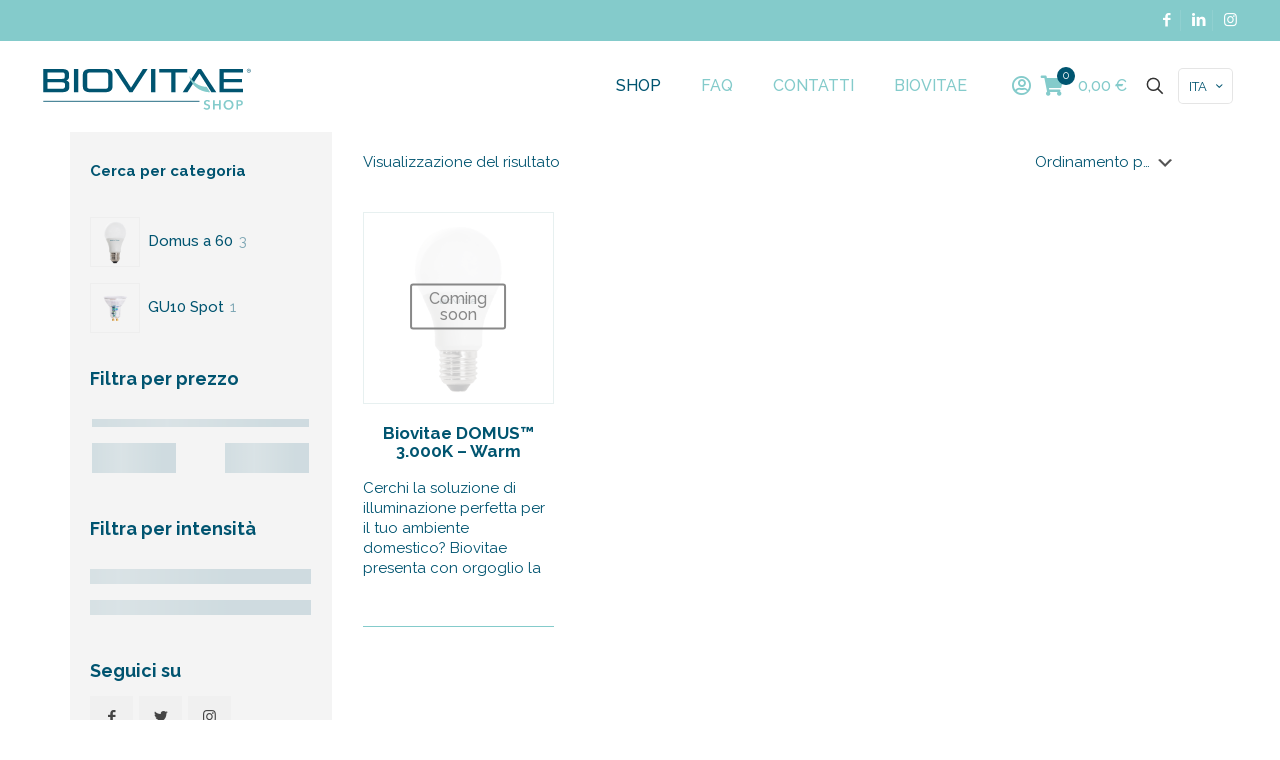

--- FILE ---
content_type: text/css
request_url: https://shop.biovitae.it/wp-content/themes/betheme-child/style.css?ver=6.8.3
body_size: 18
content:
/*
Theme Name: Betheme Child
Theme URI: https://themes.muffingroup.com/betheme
Author: Muffin group
Author URI: https://muffingroup.com
Description: Child Theme for Betheme
Template: betheme
Version: 2.0
*/
@media screen and (max-width: 430px) {
	p.price	{
		font-size: 15px!important;
	}
}


--- FILE ---
content_type: text/css
request_url: https://shop.biovitae.it/wp-content/uploads/betheme/css/post-169.css?ver=1768760536
body_size: -17
content:
.mcb-section .mcb-wrap .mcb-item-jzknbdem7h ul.products li.product .title{color:#244357;margin-top:20px;font-size:17px;font-weight:bold;}.mcb-section .mcb-wrap .mcb-item-jzknbdem7h ul.products li.product .excerpt{margin-top:18px;line-height:20px;}@media(max-width: 959px){}@media(max-width: 767px){}

--- FILE ---
content_type: text/css
request_url: https://shop.biovitae.it/wp-content/uploads/betheme/css/post-118.css?ver=1768760536
body_size: 291
content:
.mcb-section .mcb-wrap .mcb-item-6b73b21d0 .image_frame{width:60px;}.mcb-section .mcb-wrap .mcb-item-6b73b21d0 .mcb-column-inner-6b73b21d0{text-align:center;}.mcb-section .mcb-wrap .mcb-item-d6d714e32 .column_attr{text-align:center;}.mcb-section .mcb-wrap .mcb-item-238da3e85 .image_frame{width:51px;}.mcb-section .mcb-wrap .mcb-item-238da3e85 .mcb-column-inner-238da3e85{text-align:center;}.mcb-section .mcb-wrap .mcb-item-0810fd541 .column_attr{text-align:center;}.mcb-section .mcb-wrap .mcb-item-2aeedde3c .image_frame{width:52px;}.mcb-section .mcb-wrap .mcb-item-2aeedde3c .mcb-column-inner-2aeedde3c{text-align:center;}.mcb-section .mcb-wrap .mcb-item-b01b9cbef .column_attr{text-align:center;}.mcb-section .mcb-wrap .mcb-item-4f9c87999 .image_frame{width:74px;}.mcb-section .mcb-wrap .mcb-item-4f9c87999 .mcb-column-inner-4f9c87999{text-align:center;}.mcb-section .mcb-wrap .mcb-item-84712d54c .column_attr{text-align:center;}.mcb-section .mcb-wrap-f81f2be1a .mcb-wrap-inner-f81f2be1a{padding-top:5%;padding-bottom:5%;}section.mcb-section-3a8b607e7{padding-top:4%;background-color:#F4F4F4;}.mcb-section .mcb-wrap .mcb-item-8e6qhe5a .desc{text-align:center;font-size:14px;font-weight:bold;text-transform:uppercase;}.mcb-section .mcb-wrap .mcb-item-8e6qhe5a .desc,.mcb-section .mcb-wrap .mcb-item-8e6qhe5a .desc a{color:#F44336;}section.mcb-section-ihxkfhxa{padding-top:4%;background-color:#F4F4F4;}section.mcb-section-ihxkfhxa .mfn-shape-divider-top svg{width:100%;height:0px;}.mcb-section .mcb-wrap .mcb-item-20640c838 .column_attr{text-align:left;color:#005570;text-transform:uppercase;font-size:13px;font-weight:600;}.mcb-section .mcb-wrap .mcb-item-20640c838 .column_attr a{color:#005570;}.mcb-section .mcb-wrap .mcb-item-20640c838 .column_attr a:hover{color:#005570;}section.mcb-section-0a9f28037{padding-top:48px;background-color:#F4F4F4;border-style:solid;border-color:#707070;border-width:1px 0 0 0;}

--- FILE ---
content_type: image/svg+xml
request_url: https://shop.biovitae.it/wp-content/uploads/2022/12/Logo_biovitae_SHOP_rgb-copia.svg
body_size: 6577
content:
<?xml version="1.0" encoding="utf-8"?>
<!-- Generator: Adobe Illustrator 26.3.1, SVG Export Plug-In . SVG Version: 6.00 Build 0)  -->
<svg version="1.1" id="Livello_1" xmlns="http://www.w3.org/2000/svg" xmlns:xlink="http://www.w3.org/1999/xlink" x="0px" y="0px"
	 viewBox="0 0 595.28 199.13" style="enable-background:new 0 0 595.28 199.13;" xml:space="preserve">
<style type="text/css">
	.st0{fill:#005470;}
	.st1{fill:#84CBCB;}
</style>
<g>
	<g>
		<path class="st0" d="M50.63,111.44V56.69h44.56c3.01,0,5.58,0.27,7.74,0.82c2.15,0.55,3.89,1.32,5.21,2.33
			c1.32,1.01,2.29,2.26,2.92,3.73c0.62,1.48,0.93,3.12,0.93,4.94v6.06c0,2.38-0.58,4.39-1.75,6.03c-1.16,1.63-2.74,2.66-4.7,3.07
			c2.07,0.57,3.78,1.54,5.13,2.91c1.35,1.37,2.02,3.38,2.02,6.03v7c0,1.56-0.27,3.05-0.82,4.47c-0.54,1.42-1.48,2.68-2.8,3.77
			c-1.32,1.09-3.1,1.96-5.33,2.6c-2.23,0.65-5.03,0.97-8.4,0.97H50.63L50.63,111.44z M101.64,69.06c0-1.5-0.47-2.59-1.4-3.27
			c-0.93-0.67-2.62-1.01-5.05-1.01H60.98v15.24h34.22c2.44,0,4.12-0.34,5.05-1.01c0.93-0.67,1.4-1.76,1.4-3.26V69.06L101.64,69.06z
			 M102.34,92.77c0-1.71-0.65-2.92-1.94-3.62c-1.3-0.7-2.98-1.05-5.06-1.05H60.98v15.24h34.37c2.07,0,3.76-0.39,5.06-1.17
			c1.29-0.78,1.94-2.28,1.94-4.51V92.77L102.34,92.77z"/>
	</g>
</g>
<g>
	<polygon class="st0" points="123.67,56.69 134.01,56.69 134.01,111.44 123.67,111.44 123.67,56.69 	"/>
</g>
<g>
	<g>
		<path class="st0" d="M162.09,111.44c-3.11,0-5.75-0.32-7.93-0.97c-2.18-0.65-3.95-1.56-5.33-2.72c-1.38-1.16-2.37-2.55-3-4.16
			c-0.62-1.61-0.93-3.39-0.93-5.37v-28.3c0-1.97,0.31-3.76,0.93-5.37c0.62-1.61,1.62-2.99,3-4.16c1.37-1.17,3.15-2.08,5.33-2.72
			c2.18-0.65,4.82-0.97,7.93-0.97h36.16c3.11,0,5.75,0.32,7.93,0.97c2.18,0.65,3.95,1.56,5.33,2.72c1.37,1.16,2.37,2.55,2.99,4.16
			c0.62,1.61,0.93,3.4,0.93,5.37v28.3c0,1.97-0.31,3.76-0.93,5.37c-0.62,1.61-1.62,2.99-2.99,4.16c-1.37,1.17-3.15,2.07-5.33,2.72
			c-2.18,0.65-4.82,0.97-7.93,0.97H162.09L162.09,111.44z M205.09,69.83c0-3.37-2.28-5.06-6.84-5.06h-36.16
			c-4.56,0-6.84,1.69-6.84,5.06V98.3c0,3.37,2.28,5.05,6.84,5.05h36.16c4.56,0,6.84-1.68,6.84-5.05V69.83L205.09,69.83z"/>
	</g>
</g>
<g>
	<polygon class="st0" points="255.55,111.44 219.15,56.69 230.9,56.69 259.52,100.78 287.83,56.69 299.25,56.69 263.09,111.44 
		255.55,111.44 	"/>
</g>
<g>
	<polygon class="st0" points="307.26,56.69 317.6,56.69 317.6,111.44 307.26,111.44 307.26,56.69 	"/>
</g>
<g>
	<polygon class="st0" points="355.41,111.44 355.41,64.78 326.71,64.78 326.71,56.69 393.66,56.69 393.66,64.78 365.75,64.78 
		365.75,111.44 355.41,111.44 	"/>
</g>
<g>
	<polygon class="st0" points="526.46,64.78 526.46,56.69 470.16,56.69 470.16,111.44 526.46,111.44 526.46,103.35 480.5,103.35 
		480.5,88.11 524.12,88.11 524.12,80.02 480.5,80.02 480.5,64.78 	"/>
</g>
<g>
	<polygon class="st0" points="451,111.44 422.77,67.35 394.07,111.44 382.57,111.44 418.96,56.69 426.5,56.69 462.67,111.44 
		451,111.44 	"/>
</g>
<g>
	<path class="st1" d="M439.9,98.93c-18.3-0.54-34.07-11.16-41.92-26.53c0.88,4.52,2.4,8.8,4.48,12.76
		c7.03,13.37,20.47,23.04,37.09,25.65c2.81,0.44,5.6,0.63,8.34,0.61L439.9,98.93z"/>
</g>
<g>
	<g>
		<path class="st0" d="M540.01,65.37c-2.56,0-4.63-2.08-4.63-4.63s2.08-4.63,4.63-4.63c2.56,0,4.63,2.08,4.63,4.63
			S542.56,65.37,540.01,65.37z M540.01,57.17c-1.97,0-3.57,1.6-3.57,3.56c0,1.97,1.6,3.57,3.57,3.57c1.97,0,3.57-1.6,3.57-3.57
			C543.57,58.77,541.98,57.17,540.01,57.17z"/>
	</g>
</g>
<g>
	<g>
		<g>
			<path class="st0" d="M540.88,62.66l-0.61-1.1h-0.08h-0.8v1.1h-0.87v-3.84h1.67c0.5,0,0.89,0.12,1.16,0.35
				c0.27,0.23,0.41,0.56,0.41,0.98c0,0.3-0.06,0.55-0.18,0.76c-0.12,0.21-0.3,0.37-0.54,0.48l0.82,1.27H540.88z M539.39,60.83h0.8
				c0.24,0,0.43-0.06,0.56-0.17c0.13-0.11,0.19-0.28,0.19-0.49c0-0.21-0.06-0.37-0.19-0.48c-0.13-0.11-0.32-0.16-0.56-0.16h-0.8
				V60.83z"/>
		</g>
	</g>
</g>
<g>
	<rect x="50.63" y="131.79" class="st0" width="371.98" height="2"/>
</g>
<g>
	<path class="st1" d="M445.2,134.84c-0.42-0.54-1-0.99-1.76-1.35c-0.76-0.36-1.52-0.54-2.28-0.54c-0.46,0-0.91,0.06-1.37,0.17
		c-0.46,0.11-0.87,0.29-1.24,0.53c-0.37,0.24-0.68,0.55-0.92,0.93c-0.24,0.38-0.36,0.84-0.36,1.38c0,0.5,0.1,0.92,0.31,1.27
		c0.21,0.35,0.49,0.65,0.85,0.9c0.36,0.25,0.8,0.47,1.32,0.65c0.52,0.19,1.09,0.37,1.71,0.56c0.7,0.23,1.43,0.49,2.19,0.78
		c0.76,0.29,1.45,0.67,2.08,1.15s1.15,1.08,1.55,1.8c0.4,0.73,0.61,1.63,0.61,2.7c0,1.18-0.22,2.21-0.65,3.09
		c-0.44,0.88-1.02,1.61-1.74,2.19c-0.73,0.58-1.57,1.01-2.55,1.3c-0.97,0.29-2,0.44-3.08,0.44c-1.43,0-2.83-0.26-4.19-0.79
		s-2.49-1.31-3.36-2.35l2.8-2.61c0.54,0.75,1.26,1.34,2.16,1.77c0.9,0.43,1.79,0.65,2.66,0.65c0.46,0,0.92-0.06,1.4-0.17
		c0.48-0.11,0.91-0.31,1.29-0.58c0.38-0.27,0.69-0.61,0.93-1.01c0.24-0.4,0.36-0.91,0.36-1.51c0-0.58-0.13-1.06-0.4-1.45
		c-0.27-0.38-0.63-0.71-1.09-0.99c-0.46-0.28-0.99-0.52-1.62-0.73c-0.62-0.21-1.27-0.42-1.96-0.65c-0.66-0.21-1.33-0.46-1.99-0.75
		s-1.26-0.67-1.79-1.15s-0.96-1.06-1.29-1.76c-0.33-0.69-0.5-1.56-0.5-2.59c0-1.12,0.23-2.08,0.7-2.89c0.47-0.81,1.08-1.48,1.83-2
		s1.62-0.92,2.58-1.18c0.96-0.26,1.94-0.39,2.94-0.39c1.12,0,2.25,0.2,3.4,0.59c1.15,0.39,2.15,0.98,3,1.77L445.2,134.84z"/>
	<path class="st1" d="M454.93,130.25h3.92v8.89h10.29v-8.89h3.92v22h-3.92v-9.76h-10.29v9.76h-3.92V130.25z"/>
	<path class="st1" d="M479.94,141.18c0-1.76,0.3-3.35,0.89-4.77s1.41-2.63,2.45-3.62c1.05-0.99,2.29-1.76,3.73-2.3
		c1.44-0.54,3.01-0.81,4.71-0.81c1.72,0,3.3,0.27,4.75,0.81c1.45,0.54,2.7,1.31,3.76,2.3c1.06,0.99,1.88,2.2,2.47,3.62
		s0.89,3.01,0.89,4.77c0,1.72-0.29,3.29-0.89,4.71s-1.41,2.64-2.47,3.67c-1.06,1.03-2.31,1.82-3.76,2.39
		c-1.45,0.57-3.04,0.85-4.75,0.85c-1.7,0-3.27-0.29-4.71-0.85c-1.44-0.57-2.68-1.37-3.73-2.39c-1.05-1.03-1.86-2.25-2.45-3.67
		S479.94,142.9,479.94,141.18z M484.2,141.18c0,1.18,0.18,2.26,0.54,3.25c0.36,0.98,0.88,1.84,1.55,2.56
		c0.67,0.72,1.47,1.29,2.39,1.69c0.92,0.4,1.94,0.61,3.06,0.61s2.14-0.2,3.08-0.61c0.93-0.4,1.73-0.97,2.41-1.69
		c0.67-0.73,1.19-1.58,1.55-2.56c0.36-0.98,0.54-2.07,0.54-3.25c0-1.14-0.18-2.2-0.54-3.17c-0.36-0.97-0.88-1.82-1.54-2.55
		c-0.66-0.72-1.46-1.29-2.39-1.71c-0.93-0.41-1.97-0.62-3.11-0.62c-1.14,0-2.17,0.21-3.09,0.62c-0.92,0.42-1.71,0.98-2.38,1.71
		c-0.66,0.73-1.18,1.58-1.54,2.55S484.2,140.04,484.2,141.18z"/>
	<path class="st1" d="M510.49,130.25h7.18c1.26,0,2.4,0.11,3.42,0.34c1.01,0.23,1.88,0.6,2.61,1.12c0.73,0.52,1.28,1.18,1.68,1.99
		c0.39,0.81,0.59,1.78,0.59,2.92c0,1.22-0.23,2.25-0.68,3.08c-0.46,0.83-1.07,1.5-1.85,2c-0.78,0.51-1.68,0.88-2.72,1.1
		c-1.04,0.23-2.13,0.34-3.29,0.34h-3.01v9.1h-3.92V130.25z M517.14,139.85c0.64,0,1.25-0.05,1.83-0.14c0.58-0.09,1.1-0.26,1.55-0.5
		s0.82-0.56,1.09-0.98c0.27-0.41,0.4-0.95,0.4-1.62c0-0.64-0.14-1.17-0.4-1.57c-0.27-0.4-0.63-0.72-1.07-0.95
		c-0.45-0.23-0.95-0.38-1.52-0.45c-0.57-0.07-1.16-0.11-1.76-0.11h-2.86v6.31H517.14z"/>
</g>
</svg>
